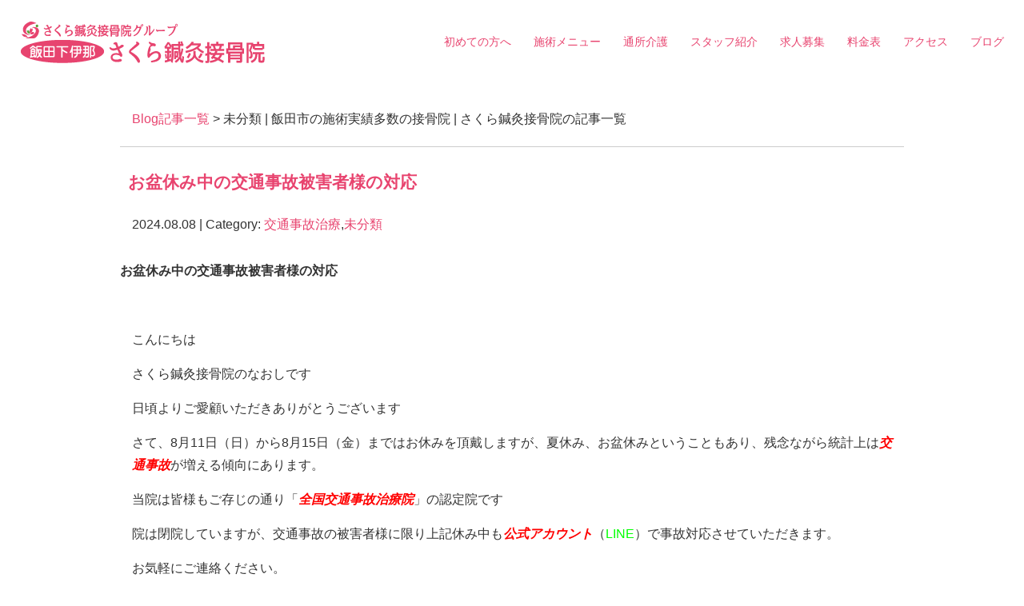

--- FILE ---
content_type: text/html; charset=UTF-8
request_url: https://sakurasekkotsuin1104.com/blog/post-category/%E6%9C%AA%E5%88%86%E9%A1%9E
body_size: 11612
content:
<!DOCTYPE html>
<html lang="ja">
<head>

<!-- Google Tag Manager -->
<script>(function(w,d,s,l,i){w[l]=w[l]||[];w[l].push({'gtm.start':
new Date().getTime(),event:'gtm.js'});var f=d.getElementsByTagName(s)[0],
j=d.createElement(s),dl=l!='dataLayer'?'&l='+l:'';j.async=true;j.src=
'https://www.googletagmanager.com/gtm.js?id='+i+dl;f.parentNode.insertBefore(j,f);
})(window,document,'script','dataLayer','GTM-MD9R8FQ');</script>
<!-- End Google Tag Manager -->

<meta name=viewport content="width=device-width, initial-scale=1">
<meta charset="UTF-8">



<link rel="stylesheet" type="text/css" href="https://sakurasekkotsuin1104.com/wp-content/themes/new-template/style.css" media="all">
<link rel="stylesheet" type="text/css" href="/res/styles/common.css" media="all">
<link rel="stylesheet" type="text/css" href="/res/styles/responsive.css" media="all">
<link href="//netdna.bootstrapcdn.com/font-awesome/4.0.3/css/font-awesome.min.css" rel="stylesheet">

<script type="text/javascript" src="/res/scripts/jquery-3.4.1.min.js"></script>
<script type="text/javascript" src="/res/scripts/local.js"></script>

<link rel="stylesheet" type="text/css" href="/res/scripts/jquery-ui-1.13.2/jquery-ui.css" media="all">
<script type="text/javascript" src="/res/scripts/jquery-ui-1.13.2/jquery-ui.js"></script>
<script type="text/javascript" src="/res/scripts/jquery-ui-1.13.2/datepicker-ja.js"></script>

<link rel="stylesheet" href="https://unpkg.com/swiper/swiper-bundle.min.css" />	
<script src="https://unpkg.com/swiper/swiper-bundle.min.js"></script>

<script>
$(function() {
	$('a[href^="tel:"]').on('click', function(){
		gtag('event', 'tel');
	});
});
$(function() {
	$('a[href^="https://line.me/"]').on('click', function(){
		gtag('event', 'line');
	});
});
$(function() {
	$('a[href^="https://lin.ee/"]').on('click', function(){
		gtag('event', 'line');
	});
});
$(function() {
	$('a[href^="https://page.line.me"]').on('click', function(){
		gtag('event', 'line');
	});
});
</script>


		<!-- All in One SEO 4.1.5.3 -->
		<title>未分類 | 飯田市の施術実績多数の接骨院 | さくら鍼灸接骨院</title>
		<meta name="robots" content="noindex, max-snippet:-1, max-image-preview:large, max-video-preview:-1" />
		<link rel="canonical" href="https://sakurasekkotsuin1104.com/blog/post-category/%E6%9C%AA%E5%88%86%E9%A1%9E" />
		<script type="application/ld+json" class="aioseo-schema">
			{"@context":"https:\/\/schema.org","@graph":[{"@type":"WebSite","@id":"https:\/\/sakurasekkotsuin1104.com\/#website","url":"https:\/\/sakurasekkotsuin1104.com\/","name":"\u3055\u304f\u3089\u937c\u7078\u63a5\u9aa8\u9662","description":"\u98ef\u7530\u5e02\u30fb\u4e0b\u4f0a\u90a3\u90e1\u30fb\u55ac\u6728\u6751\u3000\u3055\u304f\u3089\u937c\u7078\u63a5\u9aa8\u9662","inLanguage":"ja","publisher":{"@id":"https:\/\/sakurasekkotsuin1104.com\/#organization"}},{"@type":"Organization","@id":"https:\/\/sakurasekkotsuin1104.com\/#organization","name":"\u3055\u304f\u3089\u937c\u7078\u63a5\u9aa8\u9662","url":"https:\/\/sakurasekkotsuin1104.com\/"},{"@type":"BreadcrumbList","@id":"https:\/\/sakurasekkotsuin1104.com\/blog\/post-category\/%E6%9C%AA%E5%88%86%E9%A1%9E\/#breadcrumblist","itemListElement":[{"@type":"ListItem","@id":"https:\/\/sakurasekkotsuin1104.com\/#listItem","position":1,"item":{"@type":"WebPage","@id":"https:\/\/sakurasekkotsuin1104.com\/","name":"\u30db\u30fc\u30e0","description":"\u80a9\u3053\u308a\u3084\u8170\u75db\u3001\u4ea4\u901a\u4e8b\u6545\u3001\u3080\u3061\u3046\u3061\u306e\u304a\u60a9\u307f\u306a\u3089\u5f53\u9662\u3078\u304a\u4efb\u305b\u4e0b\u3055\u3044\uff01\u98ef\u7530\u5e02\u30fb\u4e0b\u4f0a\u90a3\u90e1\u30fb\u55ac\u6728\u6751\u306e\u3080\u3061\u3046\u3061\u5c02\u9580\u9662 \u3055\u304f\u3089\u63a5\u9aa8\u9662\u3067\u306f\u3001\u3067\u304d\u308b\u3060\u3051\u6700\u77ed\u306e\u75c7\u72b6\u6539\u5584\u3092\u5b9f\u73fe\u3057\u307e\u3059\u3002\u5b9f\u7e3e\u3068\u7d4c\u9a13\u306e\u3042\u308b\u9662\u9577\u3068\u30b9\u30bf\u30c3\u30d5\u304c\u78ba\u304b\u306a\u65bd\u8853\u3092\u884c\u3044\u307e\u3059\u3002\u5973\u6027\u3084\u304a\u5b50\u69d8\u306b\u3082\u5b89\u5fc3\u3057\u3066\u65bd\u8853\u3092\u53d7\u3051\u3066\u9802\u3051\u307e\u3059\u3002","url":"https:\/\/sakurasekkotsuin1104.com\/"},"nextItem":"https:\/\/sakurasekkotsuin1104.com\/blog\/post-category\/%e6%9c%aa%e5%88%86%e9%a1%9e#listItem"},{"@type":"ListItem","@id":"https:\/\/sakurasekkotsuin1104.com\/blog\/post-category\/%e6%9c%aa%e5%88%86%e9%a1%9e#listItem","position":2,"item":{"@type":"WebPage","@id":"https:\/\/sakurasekkotsuin1104.com\/blog\/post-category\/%e6%9c%aa%e5%88%86%e9%a1%9e","name":"\u672a\u5206\u985e","url":"https:\/\/sakurasekkotsuin1104.com\/blog\/post-category\/%e6%9c%aa%e5%88%86%e9%a1%9e"},"previousItem":"https:\/\/sakurasekkotsuin1104.com\/#listItem"}]},{"@type":"CollectionPage","@id":"https:\/\/sakurasekkotsuin1104.com\/blog\/post-category\/%E6%9C%AA%E5%88%86%E9%A1%9E\/#collectionpage","url":"https:\/\/sakurasekkotsuin1104.com\/blog\/post-category\/%E6%9C%AA%E5%88%86%E9%A1%9E\/","name":"\u672a\u5206\u985e | \u98ef\u7530\u5e02\u306e\u65bd\u8853\u5b9f\u7e3e\u591a\u6570\u306e\u63a5\u9aa8\u9662 | \u3055\u304f\u3089\u937c\u7078\u63a5\u9aa8\u9662","inLanguage":"ja","isPartOf":{"@id":"https:\/\/sakurasekkotsuin1104.com\/#website"},"breadcrumb":{"@id":"https:\/\/sakurasekkotsuin1104.com\/blog\/post-category\/%E6%9C%AA%E5%88%86%E9%A1%9E\/#breadcrumblist"}}]}
		</script>
		<!-- All in One SEO -->

<link rel='dns-prefetch' href='//s.w.org' />
<link rel="alternate" type="application/rss+xml" title="さくら鍼灸接骨院 &raquo; 未分類 カテゴリーのフィード" href="https://sakurasekkotsuin1104.com/blog/post-category/%e6%9c%aa%e5%88%86%e9%a1%9e/feed" />
<script type="text/javascript">
window._wpemojiSettings = {"baseUrl":"https:\/\/s.w.org\/images\/core\/emoji\/14.0.0\/72x72\/","ext":".png","svgUrl":"https:\/\/s.w.org\/images\/core\/emoji\/14.0.0\/svg\/","svgExt":".svg","source":{"concatemoji":"https:\/\/sakurasekkotsuin1104.com\/wp-includes\/js\/wp-emoji-release.min.js?ver=6.0.11"}};
/*! This file is auto-generated */
!function(e,a,t){var n,r,o,i=a.createElement("canvas"),p=i.getContext&&i.getContext("2d");function s(e,t){var a=String.fromCharCode,e=(p.clearRect(0,0,i.width,i.height),p.fillText(a.apply(this,e),0,0),i.toDataURL());return p.clearRect(0,0,i.width,i.height),p.fillText(a.apply(this,t),0,0),e===i.toDataURL()}function c(e){var t=a.createElement("script");t.src=e,t.defer=t.type="text/javascript",a.getElementsByTagName("head")[0].appendChild(t)}for(o=Array("flag","emoji"),t.supports={everything:!0,everythingExceptFlag:!0},r=0;r<o.length;r++)t.supports[o[r]]=function(e){if(!p||!p.fillText)return!1;switch(p.textBaseline="top",p.font="600 32px Arial",e){case"flag":return s([127987,65039,8205,9895,65039],[127987,65039,8203,9895,65039])?!1:!s([55356,56826,55356,56819],[55356,56826,8203,55356,56819])&&!s([55356,57332,56128,56423,56128,56418,56128,56421,56128,56430,56128,56423,56128,56447],[55356,57332,8203,56128,56423,8203,56128,56418,8203,56128,56421,8203,56128,56430,8203,56128,56423,8203,56128,56447]);case"emoji":return!s([129777,127995,8205,129778,127999],[129777,127995,8203,129778,127999])}return!1}(o[r]),t.supports.everything=t.supports.everything&&t.supports[o[r]],"flag"!==o[r]&&(t.supports.everythingExceptFlag=t.supports.everythingExceptFlag&&t.supports[o[r]]);t.supports.everythingExceptFlag=t.supports.everythingExceptFlag&&!t.supports.flag,t.DOMReady=!1,t.readyCallback=function(){t.DOMReady=!0},t.supports.everything||(n=function(){t.readyCallback()},a.addEventListener?(a.addEventListener("DOMContentLoaded",n,!1),e.addEventListener("load",n,!1)):(e.attachEvent("onload",n),a.attachEvent("onreadystatechange",function(){"complete"===a.readyState&&t.readyCallback()})),(e=t.source||{}).concatemoji?c(e.concatemoji):e.wpemoji&&e.twemoji&&(c(e.twemoji),c(e.wpemoji)))}(window,document,window._wpemojiSettings);
</script>
<style type="text/css">
img.wp-smiley,
img.emoji {
	display: inline !important;
	border: none !important;
	box-shadow: none !important;
	height: 1em !important;
	width: 1em !important;
	margin: 0 0.07em !important;
	vertical-align: -0.1em !important;
	background: none !important;
	padding: 0 !important;
}
</style>
	<link rel='stylesheet' id='sbi_styles-css'  href='https://sakurasekkotsuin1104.com/wp-content/plugins/instagram-feed/css/sbi-styles.min.css?ver=6.6.1' type='text/css' media='all' />
<link rel='stylesheet' id='wp-block-library-css'  href='https://sakurasekkotsuin1104.com/wp-includes/css/dist/block-library/style.min.css?ver=6.0.11' type='text/css' media='all' />
<style id='global-styles-inline-css' type='text/css'>
body{--wp--preset--color--black: #000000;--wp--preset--color--cyan-bluish-gray: #abb8c3;--wp--preset--color--white: #ffffff;--wp--preset--color--pale-pink: #f78da7;--wp--preset--color--vivid-red: #cf2e2e;--wp--preset--color--luminous-vivid-orange: #ff6900;--wp--preset--color--luminous-vivid-amber: #fcb900;--wp--preset--color--light-green-cyan: #7bdcb5;--wp--preset--color--vivid-green-cyan: #00d084;--wp--preset--color--pale-cyan-blue: #8ed1fc;--wp--preset--color--vivid-cyan-blue: #0693e3;--wp--preset--color--vivid-purple: #9b51e0;--wp--preset--gradient--vivid-cyan-blue-to-vivid-purple: linear-gradient(135deg,rgba(6,147,227,1) 0%,rgb(155,81,224) 100%);--wp--preset--gradient--light-green-cyan-to-vivid-green-cyan: linear-gradient(135deg,rgb(122,220,180) 0%,rgb(0,208,130) 100%);--wp--preset--gradient--luminous-vivid-amber-to-luminous-vivid-orange: linear-gradient(135deg,rgba(252,185,0,1) 0%,rgba(255,105,0,1) 100%);--wp--preset--gradient--luminous-vivid-orange-to-vivid-red: linear-gradient(135deg,rgba(255,105,0,1) 0%,rgb(207,46,46) 100%);--wp--preset--gradient--very-light-gray-to-cyan-bluish-gray: linear-gradient(135deg,rgb(238,238,238) 0%,rgb(169,184,195) 100%);--wp--preset--gradient--cool-to-warm-spectrum: linear-gradient(135deg,rgb(74,234,220) 0%,rgb(151,120,209) 20%,rgb(207,42,186) 40%,rgb(238,44,130) 60%,rgb(251,105,98) 80%,rgb(254,248,76) 100%);--wp--preset--gradient--blush-light-purple: linear-gradient(135deg,rgb(255,206,236) 0%,rgb(152,150,240) 100%);--wp--preset--gradient--blush-bordeaux: linear-gradient(135deg,rgb(254,205,165) 0%,rgb(254,45,45) 50%,rgb(107,0,62) 100%);--wp--preset--gradient--luminous-dusk: linear-gradient(135deg,rgb(255,203,112) 0%,rgb(199,81,192) 50%,rgb(65,88,208) 100%);--wp--preset--gradient--pale-ocean: linear-gradient(135deg,rgb(255,245,203) 0%,rgb(182,227,212) 50%,rgb(51,167,181) 100%);--wp--preset--gradient--electric-grass: linear-gradient(135deg,rgb(202,248,128) 0%,rgb(113,206,126) 100%);--wp--preset--gradient--midnight: linear-gradient(135deg,rgb(2,3,129) 0%,rgb(40,116,252) 100%);--wp--preset--duotone--dark-grayscale: url('#wp-duotone-dark-grayscale');--wp--preset--duotone--grayscale: url('#wp-duotone-grayscale');--wp--preset--duotone--purple-yellow: url('#wp-duotone-purple-yellow');--wp--preset--duotone--blue-red: url('#wp-duotone-blue-red');--wp--preset--duotone--midnight: url('#wp-duotone-midnight');--wp--preset--duotone--magenta-yellow: url('#wp-duotone-magenta-yellow');--wp--preset--duotone--purple-green: url('#wp-duotone-purple-green');--wp--preset--duotone--blue-orange: url('#wp-duotone-blue-orange');--wp--preset--font-size--small: 13px;--wp--preset--font-size--medium: 20px;--wp--preset--font-size--large: 36px;--wp--preset--font-size--x-large: 42px;}.has-black-color{color: var(--wp--preset--color--black) !important;}.has-cyan-bluish-gray-color{color: var(--wp--preset--color--cyan-bluish-gray) !important;}.has-white-color{color: var(--wp--preset--color--white) !important;}.has-pale-pink-color{color: var(--wp--preset--color--pale-pink) !important;}.has-vivid-red-color{color: var(--wp--preset--color--vivid-red) !important;}.has-luminous-vivid-orange-color{color: var(--wp--preset--color--luminous-vivid-orange) !important;}.has-luminous-vivid-amber-color{color: var(--wp--preset--color--luminous-vivid-amber) !important;}.has-light-green-cyan-color{color: var(--wp--preset--color--light-green-cyan) !important;}.has-vivid-green-cyan-color{color: var(--wp--preset--color--vivid-green-cyan) !important;}.has-pale-cyan-blue-color{color: var(--wp--preset--color--pale-cyan-blue) !important;}.has-vivid-cyan-blue-color{color: var(--wp--preset--color--vivid-cyan-blue) !important;}.has-vivid-purple-color{color: var(--wp--preset--color--vivid-purple) !important;}.has-black-background-color{background-color: var(--wp--preset--color--black) !important;}.has-cyan-bluish-gray-background-color{background-color: var(--wp--preset--color--cyan-bluish-gray) !important;}.has-white-background-color{background-color: var(--wp--preset--color--white) !important;}.has-pale-pink-background-color{background-color: var(--wp--preset--color--pale-pink) !important;}.has-vivid-red-background-color{background-color: var(--wp--preset--color--vivid-red) !important;}.has-luminous-vivid-orange-background-color{background-color: var(--wp--preset--color--luminous-vivid-orange) !important;}.has-luminous-vivid-amber-background-color{background-color: var(--wp--preset--color--luminous-vivid-amber) !important;}.has-light-green-cyan-background-color{background-color: var(--wp--preset--color--light-green-cyan) !important;}.has-vivid-green-cyan-background-color{background-color: var(--wp--preset--color--vivid-green-cyan) !important;}.has-pale-cyan-blue-background-color{background-color: var(--wp--preset--color--pale-cyan-blue) !important;}.has-vivid-cyan-blue-background-color{background-color: var(--wp--preset--color--vivid-cyan-blue) !important;}.has-vivid-purple-background-color{background-color: var(--wp--preset--color--vivid-purple) !important;}.has-black-border-color{border-color: var(--wp--preset--color--black) !important;}.has-cyan-bluish-gray-border-color{border-color: var(--wp--preset--color--cyan-bluish-gray) !important;}.has-white-border-color{border-color: var(--wp--preset--color--white) !important;}.has-pale-pink-border-color{border-color: var(--wp--preset--color--pale-pink) !important;}.has-vivid-red-border-color{border-color: var(--wp--preset--color--vivid-red) !important;}.has-luminous-vivid-orange-border-color{border-color: var(--wp--preset--color--luminous-vivid-orange) !important;}.has-luminous-vivid-amber-border-color{border-color: var(--wp--preset--color--luminous-vivid-amber) !important;}.has-light-green-cyan-border-color{border-color: var(--wp--preset--color--light-green-cyan) !important;}.has-vivid-green-cyan-border-color{border-color: var(--wp--preset--color--vivid-green-cyan) !important;}.has-pale-cyan-blue-border-color{border-color: var(--wp--preset--color--pale-cyan-blue) !important;}.has-vivid-cyan-blue-border-color{border-color: var(--wp--preset--color--vivid-cyan-blue) !important;}.has-vivid-purple-border-color{border-color: var(--wp--preset--color--vivid-purple) !important;}.has-vivid-cyan-blue-to-vivid-purple-gradient-background{background: var(--wp--preset--gradient--vivid-cyan-blue-to-vivid-purple) !important;}.has-light-green-cyan-to-vivid-green-cyan-gradient-background{background: var(--wp--preset--gradient--light-green-cyan-to-vivid-green-cyan) !important;}.has-luminous-vivid-amber-to-luminous-vivid-orange-gradient-background{background: var(--wp--preset--gradient--luminous-vivid-amber-to-luminous-vivid-orange) !important;}.has-luminous-vivid-orange-to-vivid-red-gradient-background{background: var(--wp--preset--gradient--luminous-vivid-orange-to-vivid-red) !important;}.has-very-light-gray-to-cyan-bluish-gray-gradient-background{background: var(--wp--preset--gradient--very-light-gray-to-cyan-bluish-gray) !important;}.has-cool-to-warm-spectrum-gradient-background{background: var(--wp--preset--gradient--cool-to-warm-spectrum) !important;}.has-blush-light-purple-gradient-background{background: var(--wp--preset--gradient--blush-light-purple) !important;}.has-blush-bordeaux-gradient-background{background: var(--wp--preset--gradient--blush-bordeaux) !important;}.has-luminous-dusk-gradient-background{background: var(--wp--preset--gradient--luminous-dusk) !important;}.has-pale-ocean-gradient-background{background: var(--wp--preset--gradient--pale-ocean) !important;}.has-electric-grass-gradient-background{background: var(--wp--preset--gradient--electric-grass) !important;}.has-midnight-gradient-background{background: var(--wp--preset--gradient--midnight) !important;}.has-small-font-size{font-size: var(--wp--preset--font-size--small) !important;}.has-medium-font-size{font-size: var(--wp--preset--font-size--medium) !important;}.has-large-font-size{font-size: var(--wp--preset--font-size--large) !important;}.has-x-large-font-size{font-size: var(--wp--preset--font-size--x-large) !important;}
</style>
<link rel='stylesheet' id='wp-pagenavi-css'  href='https://sakurasekkotsuin1104.com/wp-content/plugins/wp-pagenavi/pagenavi-css.css?ver=2.70' type='text/css' media='all' />
<link rel="https://api.w.org/" href="https://sakurasekkotsuin1104.com/wp-json/" /><link rel="alternate" type="application/json" href="https://sakurasekkotsuin1104.com/wp-json/wp/v2/categories/1" /><link rel="EditURI" type="application/rsd+xml" title="RSD" href="https://sakurasekkotsuin1104.com/xmlrpc.php?rsd" />
<link rel="wlwmanifest" type="application/wlwmanifest+xml" href="https://sakurasekkotsuin1104.com/wp-includes/wlwmanifest.xml" /> 
<meta name="generator" content="WordPress 6.0.11" />

</head>
<body>

<!-- Google Tag Manager (noscript) -->
<noscript><iframe src="https://www.googletagmanager.com/ns.html?id=GTM-MD9R8FQ"
height="0" width="0" style="display:none;visibility:hidden"></iframe></noscript>
<!-- End Google Tag Manager (noscript) -->

<div id="menu_block">
	<div class="box_bothside"><a href="/"><img src="/res/images/common/spmenu_01.png" alt="HOME" /></a></div>
	<div><a href="#access"><img src="/res/images/common/spmenu_02.png" alt="アクセス" /></a></div>
	<div><a href="/price"><img src="/res/images/common/spmenu_03.png" alt="料金表" /></a></div>
	<div><a href="tel:0120-813-737"><img src="/res/images/common/spmenu_04.png" alt="お電話" /></a></div>
	<div><a href="/trafficaccident"><img src="/res/images/common/spmenu_05.png" alt="交通事故対応" /></a></div>
	<div class="box_bothside"><a class="icon_menu menu-open"><img src="/res/images/common/spmenu_06.png" alt="その他メニュー" /></a></div>
</div>

<div id="call_block">
	<a class="icon_line" href="https://line.me/R/ti/p/%40gbh7329a"><img src="/res/images/common/sp_line.png" alt="LINE" /></a>
	<a class="icon_tel" href="tel:0120-813-737"><img src="/res/images/common/sp_tel.png" alt="TEL" /></a>
</div>

<div id="jikobanner">
	<div class="box">
		<div class="image"><a href="https://xn--p8jtcb5jv58njea706i82mf0pp3tjwci02jy8xa.com/" target="_blank"><img src="/res/images/common/banner_jiko.png" alt="交通事故サイト" /></a></div>
		<div class="btn"><img src="/res/images/common/banner_jiko_btn.png" alt="閉じる" /></div>
	</div>
</div>

<a name="top" id="top"></a>

<header>
	
	<div id="site_title_bg">
		<div id="site_title">
			<div class="logo"><a href="https://sakurasekkotsuin1104.com"><img src="/res/images/common/header_logo.png" alt="さくら鍼灸接骨院" /></a></div>

	<nav id="global_navi">
		<a class="menu-trigger menu-open"><span></span><span></span></a>
		<ul class="parent">
			<li><a href="https://sakurasekkotsuin1104.com/first">初めての方へ</a></li>
			<li><a class="submenu">施術メニュー</a>
				<ul class="child">
					<li><a href="https://sakurasekkotsuin1104.com/youtsu">腰痛・ぎっくり腰</a></li>
					<li><a href="https://sakurasekkotsuin1104.com/katakori">肩こり（肩の痛み）</a></li>
					<li><a href="https://sakurasekkotsuin1104.com/zutsu">頭痛・偏頭痛</a></li>
					<li><a href="https://sakurasekkotsuin1104.com/kotsubankyousei">姿勢矯正・骨盤矯正</a></li>
					<li><a href="https://sakurasekkotsuin1104.com/hiza">膝痛</a></li>
					<li><a href="https://sakurasekkotsuin1104.com/shijyukatagojyukata">四十肩・五十肩</a></li>
					<li><a href="https://sakurasekkotsuin1104.com/keistuinenza">頸椎捻挫</a></li>
					<li><a href="https://sakurasekkotsuin1104.com/kenshouen">腱鞘炎</a></li>
					<li><a href="https://sakurasekkotsuin1104.com/zakotsu">坐骨神経痛</a></li>
					<li><a href="https://sakurasekkotsuin1104.com/hernia">ヘルニア</a></li>
					<li><a href="https://sakurasekkotsuin1104.com/sportsshougai">スポーツ傷害・障害</a></li>
					<li><a href="https://sakurasekkotsuin1104.com/trafficaccident">交通事故・むち打ち</a></li>
					<li><a href="https://sakurasekkotsuin1104.com/others">その他の症例一覧</a></li>
				</ul>
			</li>
			<li><a href="https://sakurasekkotsuin1104.com/day">通所介護</a></li>
			<li><a href="https://sakurasekkotsuin1104.com/staff">スタッフ紹介</a></li>
			<li><a href="https://sakurasekkotsuin1104.com/recruit">求人募集</a></li>
			<li><a href="https://sakurasekkotsuin1104.com/price">料金表</a></li>
			<li><a href="#access" class="menu-open">アクセス</a></li>
			<li><a href="https://sakurasekkotsuin1104.com/blog">ブログ</a></li>
		</ul>
	</nav>
		</div>
	</div>
	
</header>
<article id="blog">
    
        <rdf:RDF xmlns:rdf="http://www.w3.org/1999/02/22-rdf-syntax-ns#"
			xmlns:dc="http://purl.org/dc/elements/1.1/"
			xmlns:trackback="http://madskills.com/public/xml/rss/module/trackback/">
		<rdf:Description rdf:about="https://sakurasekkotsuin1104.com/blog/post-2547"
    dc:identifier="https://sakurasekkotsuin1104.com/blog/post-2547"
    dc:title="お盆休み中の交通事故被害者様の対応"
    trackback:ping="https://sakurasekkotsuin1104.com/blog/post-2547/trackback" />
</rdf:RDF>        
        <div id="topic_path"><p><a href="https://sakurasekkotsuin1104.com/blog">Blog記事一覧</a> > 未分類 | 飯田市の施術実績多数の接骨院 | さくら鍼灸接骨院の記事一覧</p></div>
        
                        
        <section class="entry archive_entry">
            
            <div class="entry_header">
                <h3 class="title"><a href="https://sakurasekkotsuin1104.com/blog/post-2547" target="_self">お盆休み中の交通事故被害者様の対応</a></h3>
                <p class="meta">2024.08.08 | Category: <a href="https://sakurasekkotsuin1104.com/blog/post-category/%e4%ba%a4%e9%80%9a%e4%ba%8b%e6%95%85%e6%b2%bb%e7%99%82" rel="category tag">交通事故治療</a>,<a href="https://sakurasekkotsuin1104.com/blog/post-category/%e6%9c%aa%e5%88%86%e9%a1%9e" rel="category tag">未分類</a></p>
            </div>
            
            <div class="entry_body">
                <h1>お盆休み中の交通事故被害者様の対応</h1>
<p>&nbsp;</p>
<p>こんにちは&#x1f60a;</p>
<p>さくら鍼灸接骨院のなおしです&#x1f44d;</p>
<p>日頃よりご愛顧いただきありがとうございます&#x1f338;</p>
<p>さて、8月11日（日）から8月15日（金）まではお休みを頂戴しますが、夏休み、お盆休みということもあり、残念ながら統計上は<em><strong><span style="color: #ff0000;">交通事故</span></strong></em>が増える傾向にあります。</p>
<p>当院は皆様もご存じの通り「<em><strong><span style="color: #ff0000;">全国交通事故治療院</span></strong></em>」の認定院です&#x2728;&#x2728;</p>
<p>院は閉院していますが、交通事故の被害者様に限り上記休み中も<em><strong><span style="color: #ff0000;">公式アカウント</span></strong></em>（<span style="color: #00ff00;">LINE</span>）で事故対応させていただきます。</p>
<p>お気軽にご連絡ください。</p>
<p>喬木村に近い方は⇒【本院】<strong>さくら鍼灸接骨院</strong>　<a href="https://liff.line.me/1645278921-kWRPP32q/?accountId=gbh7329a">https://liff.line.me/1645278921-kWRPP32q/?accountId=gbh7329a</a></p>
<p>&nbsp;</p>
<blockquote class="wp-embedded-content" data-secret="N1fpjRoP2s"><p><a href="https://sakurasekkotsuin1104.com/contact">お問い合わせ</a></p></blockquote>
<p><iframe class="wp-embedded-content" sandbox="allow-scripts" security="restricted" style="position: absolute; clip: rect(1px, 1px, 1px, 1px);" title="&#8220;お問い合わせ&#8221; &#8212; さくら鍼灸接骨院" src="https://sakurasekkotsuin1104.com/contact/embed#?secret=CX2Esx38FW#?secret=N1fpjRoP2s" data-secret="N1fpjRoP2s" width="500" height="282" frameborder="0" marginwidth="0" marginheight="0" scrolling="no"></iframe></p>
<p>&nbsp;</p>
<p>飯田市に近い方は⇒【分院】<strong>江戸町整骨院</strong>　<a href="https://liff.line.me/1645278921-kWRPP32q/?accountId=837fegei">https://liff.line.me/1645278921-kWRPP32q/?accountId=837fegei</a></p>
<p>&nbsp;</p>
<p>何卒よろしくお願いします&#x1f338;&#x2728;</p>
<p><img src="https://sakurasekkotsuin1104.com/wp-content/uploads/2024/08/IMG_1259-300x300.jpg" alt="" width="488" height="488" class="aligncenter wp-image-2544" srcset="https://sakurasekkotsuin1104.com/wp-content/uploads/2024/08/IMG_1259-300x300.jpg 300w, https://sakurasekkotsuin1104.com/wp-content/uploads/2024/08/IMG_1259-1024x1024.jpg 1024w, https://sakurasekkotsuin1104.com/wp-content/uploads/2024/08/IMG_1259-150x150.jpg 150w, https://sakurasekkotsuin1104.com/wp-content/uploads/2024/08/IMG_1259-768x768.jpg 768w, https://sakurasekkotsuin1104.com/wp-content/uploads/2024/08/IMG_1259.jpg 1080w" sizes="(max-width: 488px) 100vw, 488px" /></p>
<p>&nbsp;</p>
            </div><!-- .page_body -->

        </section><!-- .entry -->
        
                
        <section class="entry archive_entry">
            
            <div class="entry_header">
                <h3 class="title"><a href="https://sakurasekkotsuin1104.com/blog/post-2441" target="_self">連休初日！2月10日は交通事故予防日です！</a></h3>
                <p class="meta">2024.02.10 | Category: <a href="https://sakurasekkotsuin1104.com/blog/post-category/%e4%ba%a4%e9%80%9a%e4%ba%8b%e6%95%85%e6%b2%bb%e7%99%82" rel="category tag">交通事故治療</a>,<a href="https://sakurasekkotsuin1104.com/blog/post-category/%e6%9c%aa%e5%88%86%e9%a1%9e" rel="category tag">未分類</a></p>
            </div>
            
            <div class="entry_body">
                <h1><span>こんにちは&#x1f60a; </span></h1>
<h1><span>えくぼがキュートな大原です&#x1f525; </span></h1>
<h1><span>本日2月10日は、交通事故予防日です。 </span></h1>
<h1><span>院内ではスタッフが交通事故治療に関することをインフォメーションさせて頂いております。 </span></h1>
<h1><span>「交通事故でのケガの治療はさくらにお任せください！」 </span></h1>
<h1><span>当院は全国交通事故認定治療院です。 </span></h1>
<h1><span>交通事故でのお悩みは当院にお任せください。 </span></h1>
<h1></h1>
<h1><span>ギプスの勉強会をしました。</span></h1>
<p><img loading="lazy" src="https://sakurasekkotsuin1104.com/wp-content/uploads/2024/02/70C19C40-325C-4647-BD81-48E7995250D9-169x300.jpg" alt="" width="265" height="470" class="aligncenter wp-image-2443" srcset="https://sakurasekkotsuin1104.com/wp-content/uploads/2024/02/70C19C40-325C-4647-BD81-48E7995250D9-169x300.jpg 169w, https://sakurasekkotsuin1104.com/wp-content/uploads/2024/02/70C19C40-325C-4647-BD81-48E7995250D9-576x1024.jpg 576w, https://sakurasekkotsuin1104.com/wp-content/uploads/2024/02/70C19C40-325C-4647-BD81-48E7995250D9-768x1365.jpg 768w, https://sakurasekkotsuin1104.com/wp-content/uploads/2024/02/70C19C40-325C-4647-BD81-48E7995250D9-864x1536.jpg 864w, https://sakurasekkotsuin1104.com/wp-content/uploads/2024/02/70C19C40-325C-4647-BD81-48E7995250D9-1152x2048.jpg 1152w, https://sakurasekkotsuin1104.com/wp-content/uploads/2024/02/70C19C40-325C-4647-BD81-48E7995250D9.jpg 1170w" sizes="(max-width: 265px) 100vw, 265px" /></p>
<h1><span> 12月、1月と骨折の患者様が多く来院されたので今回はギプスの勉強会の開催となりました。</span></h1>
<h1><span> なかなかギプスを巻く機会は多くはありませんがいざとなった時に巻けるように巻き方の再確認と練習をしました&#x1f44d;</span></h1>
<p><img loading="lazy" src="https://sakurasekkotsuin1104.com/wp-content/uploads/2024/02/IMG_4070-169x300.jpg" alt="" width="319" height="566" class="aligncenter wp-image-2444" srcset="https://sakurasekkotsuin1104.com/wp-content/uploads/2024/02/IMG_4070-169x300.jpg 169w, https://sakurasekkotsuin1104.com/wp-content/uploads/2024/02/IMG_4070-576x1024.jpg 576w, https://sakurasekkotsuin1104.com/wp-content/uploads/2024/02/IMG_4070-768x1366.jpg 768w, https://sakurasekkotsuin1104.com/wp-content/uploads/2024/02/IMG_4070-864x1536.jpg 864w, https://sakurasekkotsuin1104.com/wp-content/uploads/2024/02/IMG_4070.jpg 960w" sizes="(max-width: 319px) 100vw, 319px" /> <img loading="lazy" src="https://sakurasekkotsuin1104.com/wp-content/uploads/2024/02/IMG_4076-225x300.jpg" alt="" width="331" height="441" class="aligncenter wp-image-2445" srcset="https://sakurasekkotsuin1104.com/wp-content/uploads/2024/02/IMG_4076-225x300.jpg 225w, https://sakurasekkotsuin1104.com/wp-content/uploads/2024/02/IMG_4076-768x1024.jpg 768w, https://sakurasekkotsuin1104.com/wp-content/uploads/2024/02/IMG_4076.jpg 1109w" sizes="(max-width: 331px) 100vw, 331px" /> <img loading="lazy" src="https://sakurasekkotsuin1104.com/wp-content/uploads/2024/02/IMG_4081-225x300.jpg" alt="" width="331" height="442" class="aligncenter wp-image-2446" srcset="https://sakurasekkotsuin1104.com/wp-content/uploads/2024/02/IMG_4081-225x300.jpg 225w, https://sakurasekkotsuin1104.com/wp-content/uploads/2024/02/IMG_4081-768x1024.jpg 768w, https://sakurasekkotsuin1104.com/wp-content/uploads/2024/02/IMG_4081.jpg 1109w" sizes="(max-width: 331px) 100vw, 331px" /> <img loading="lazy" src="https://sakurasekkotsuin1104.com/wp-content/uploads/2024/02/IMG_4079-225x300.jpg" alt="" width="339" height="452" class="aligncenter wp-image-2447" srcset="https://sakurasekkotsuin1104.com/wp-content/uploads/2024/02/IMG_4079-225x300.jpg 225w, https://sakurasekkotsuin1104.com/wp-content/uploads/2024/02/IMG_4079-768x1024.jpg 768w, https://sakurasekkotsuin1104.com/wp-content/uploads/2024/02/IMG_4079.jpg 1109w" sizes="(max-width: 339px) 100vw, 339px" /></p>
<h1><span> さくらでは多くの外傷患者様の治療をしていますのでお怪我をされた際は是非さくら鍼灸接骨院にご来院くださいませ&#x1f647;&#x200d;&#x2642;&#xfe0f;</span></h1>
<h1></h1>
<h1><span>さくら鍼灸接骨院 </span><a href="https://g.page/sakurasekkotuin?gm" ping="/url?sa=t&amp;source=web&amp;rct=j&amp;url=https%3A%2F%2Fg.page%2Fsakurasekkotuin%3Fgm&amp;ved=0CAEQltQBahcKEwiAyYybwJ-EAxUAAAAAHQAAAAAQLQ&amp;opi=89978449">https://g.page/sakurasekkotuin?gm</a></h1>
<h1><span> 江戸町整骨院 </span><a href="https://g.page/edomatiseikotuin?gm" ping="/url?sa=t&amp;source=web&amp;rct=j&amp;url=https%3A%2F%2Fg.page%2Fedomatiseikotuin%3Fgm&amp;ved=0CAIQltQBahcKEwiAyYybwJ-EAxUAAAAAHQAAAAAQLQ&amp;opi=89978449">https://g.page/edomatiseikotuin?gm</a><span> </span></h1>
<p>&nbsp;</p>
<p><span>#さくら鍼灸接骨院 #江戸町整骨院 #SalondeSAKURA633 #飯田市 #喬木村 #豊丘村 #高森町 #松川町 #腰痛 #肩凝り #頭痛 #神経痛 #坐骨神経痛 #ヘルニア #腱鞘炎 #五十肩 #全国優良スポーツ治療院 #ES5000 #UST770 #ハイボルテージ #エコー #リハビリテーション #交通事故 #全国交通事故治療院 #骨盤矯正 #産後骨盤矯正 #鍼灸 #スパイラルテーピング #ラジオ波 #EMS</span></p>
            </div><!-- .page_body -->

        </section><!-- .entry -->
        
                
        <section class="entry archive_entry">
            
            <div class="entry_header">
                <h3 class="title"><a href="https://sakurasekkotsuin1104.com/blog/post-2432" target="_self">！患者様限定！さくらの脱毛が・・・</a></h3>
                <p class="meta">2023.12.11 | Category: <a href="https://sakurasekkotsuin1104.com/blog/post-category/%e3%81%8a%e7%9f%a5%e3%82%89%e3%81%9b" rel="category tag">お知らせ</a>,<a href="https://sakurasekkotsuin1104.com/blog/post-category/%e6%9c%aa%e5%88%86%e9%a1%9e" rel="category tag">未分類</a></p>
            </div>
            
            <div class="entry_body">
                <h1><span>こんにちは</span><img data-emoji="&#x1f604;" class="an1" alt="&#x1f604;" aria-label="&#x1f604;" src="https://fonts.gstatic.com/s/e/notoemoji/15.0/1f604/72.png" loading="lazy" /><br />
<span>さくら鍼灸接骨院のなおしです</span><img data-emoji="&#x1f338;" class="an1" alt="&#x1f338;" aria-label="&#x1f338;" src="https://fonts.gstatic.com/s/e/notoemoji/15.0/1f338/72.png" loading="lazy" /></p>
<p><span>患者様限定で朗報です</span><img data-emoji="&#x2728;" class="an1" alt="&#x2728;" aria-label="&#x2728;" src="https://fonts.gstatic.com/s/e/notoemoji/15.0/2728/72.png" loading="lazy" /></p>
<p><span>日頃のご愛顧を込めて、年末年始大感謝祭を行います</span><img data-emoji="&#x1f384;" class="an1" alt="&#x1f384;" aria-label="&#x1f384;" src="https://fonts.gstatic.com/s/e/notoemoji/15.0/1f384/72.png" loading="lazy" /><img data-emoji="&#x1f38d;" class="an1" alt="&#x1f38d;" aria-label="&#x1f38d;" src="https://fonts.gstatic.com/s/e/notoemoji/15.0/1f38d/72.png" loading="lazy" /></p>
<p><span>メンズ脱毛、レディース脱毛ともに50%OFFにさせて頂きます</span><wbr /><img data-emoji="&#x1f647;&#x200d;&#x2642;&#xfe0f;" class="an1" alt="&#x1f647;&#x200d;&#x2642;&#xfe0f;" aria-label="&#x1f647;&#x200d;&#x2642;&#xfe0f;" src="https://fonts.gstatic.com/s/e/notoemoji/15.0/1f647_200d_2642_fe0f/72.png" loading="lazy" /></h1>
<p>&nbsp;</p>
<p>&nbsp;</p>
<h1><img loading="lazy" src="https://sakurasekkotsuin1104.com/wp-content/uploads/2023/12/IMG_4193-300x213.jpg" alt="" width="858" height="609" class="aligncenter  wp-image-2434" srcset="https://sakurasekkotsuin1104.com/wp-content/uploads/2023/12/IMG_4193-300x213.jpg 300w, https://sakurasekkotsuin1104.com/wp-content/uploads/2023/12/IMG_4193-1024x726.jpg 1024w, https://sakurasekkotsuin1104.com/wp-content/uploads/2023/12/IMG_4193-768x545.jpg 768w, https://sakurasekkotsuin1104.com/wp-content/uploads/2023/12/IMG_4193.jpg 1165w" sizes="(max-width: 858px) 100vw, 858px" /></p>
<p><span>※12月9日〜令和6年1月31日までにご成約の方</span><br />
<span>※10回コースをご成約の方</span></p>
<p><span>詳しくはお問い合わせくださいませ</span><img data-emoji="&#x1f338;" class="an1" alt="&#x1f338;" aria-label="&#x1f338;" src="https://fonts.gstatic.com/s/e/notoemoji/15.0/1f338/72.png" loading="lazy" /></h1>
            </div><!-- .page_body -->

        </section><!-- .entry -->
        
                
        <section class="entry archive_entry">
            
            <div class="entry_header">
                <h3 class="title"><a href="https://sakurasekkotsuin1104.com/blog/post-2303" target="_self">新春くじ引きキャンペーン</a></h3>
                <p class="meta">2022.12.19 | Category: <a href="https://sakurasekkotsuin1104.com/blog/post-category/%e6%9c%aa%e5%88%86%e9%a1%9e" rel="category tag">未分類</a></p>
            </div>
            
            <div class="entry_body">
                <p>さくら鍼灸接骨院内に併設しているエステティックサロン「さくら633」は新春くじ引きキャンペーンを実施致します。新年度よりキャンペーンを実施しますのでこの機会にぜひご利用下さいませ。<br />
<center><br />
<img loading="lazy" src="https://sercha.jp/wp-content/uploads/2022/12/1.png" alt="" width="1018" height="749" class="alignnone size-full wp-image-145" /><br />
</center></p>
            </div><!-- .page_body -->

        </section><!-- .entry -->
        
                
        <section class="entry archive_entry">
            
            <div class="entry_header">
                <h3 class="title"><a href="https://sakurasekkotsuin1104.com/blog/post-2300" target="_self">エステティックサロンクリスマスキャンペーン！</a></h3>
                <p class="meta">2022.12.16 | Category: <a href="https://sakurasekkotsuin1104.com/blog/post-category/%e6%9c%aa%e5%88%86%e9%a1%9e" rel="category tag">未分類</a></p>
            </div>
            
            <div class="entry_body">
                <p>さくら鍼灸接骨院内に併設しているエステティックサロン「さくら633」がクリスマスキャンペーンを実施しております。この機会にぜひご利用下さいませ。<br />
<center><br />
<img loading="lazy" src="https://sakurasekkotsuin1104.com/wp-content/uploads/2022/12/1.png" alt="" width="870" height="638" class="alignnone size-full wp-image-2301" srcset="https://sakurasekkotsuin1104.com/wp-content/uploads/2022/12/1.png 870w, https://sakurasekkotsuin1104.com/wp-content/uploads/2022/12/1-300x220.png 300w, https://sakurasekkotsuin1104.com/wp-content/uploads/2022/12/1-768x563.png 768w" sizes="(max-width: 870px) 100vw, 870px" /><br />
</center></p>
            </div><!-- .page_body -->

        </section><!-- .entry -->
        
                
        <section class="entry archive_entry">
            
            <div class="entry_header">
                <h3 class="title"><a href="https://sakurasekkotsuin1104.com/blog/post-2290" target="_self">エステティックサロン「さくら633」設立7周年</a></h3>
                <p class="meta">2022.11.11 | Category: <a href="https://sakurasekkotsuin1104.com/blog/post-category/%e6%9c%aa%e5%88%86%e9%a1%9e" rel="category tag">未分類</a></p>
            </div>
            
            <div class="entry_body">
                <p>さくら鍼灸接骨院内に併設しているエステティックサロン「さくら633」が設立7周年を迎えます。この度11月1日～30日まで7周年記念キャンペーンを実施しておりますので「当院のHPを見た！」または「月刊いいだ」をご持参頂いた方にサロン内のすべてのメニューを50％割り引きにて提供致します。ぜひこの機会にご利用を頂けますと幸いです。</p>
<p><center><br />
<img loading="lazy" src="https://sakura633.com/wp-content/uploads/2022/11/1.png" alt="" width="681" height="956" class="alignnone size-full wp-image-1051" /><br />
</center></p>
            </div><!-- .page_body -->

        </section><!-- .entry -->
        
                
        <div id="page_nav">
                    </div><!-- #page_nav -->
        
        <div id="footer_widget">
                    </div><!-- #page_footer -->

</article>

<footer>
	
	<div id="rs-widget-33" class="lp-widget widget"><h3>院内のご案内</h3>			<div class="textwidget"><div class="indoor_view">
<div class="box">
<iframe src="https://www.google.com/maps/embed?pb=!4v1632702879025!6m8!1m7!1sCAoSLEFGMVFpcE8zNmhjMTlZV3o0c05STkxZd2ZPejhTN04xNV9oN1hLQjExXzBw!2m2!1d35.5189624!2d137.874879!3f100!4f10!5f0.7820865974627469" style="border:0;" allowfullscreen="" loading="lazy"></iframe>
</div>
<div class="box">
<iframe src="https://www.google.com/maps/embed?pb=!4v1632702990967!6m8!1m7!1sCAoSLEFGMVFpcE9JTXpERTd6V213ZHhzWFhObjdYak1BblJvZlJnejZId0MxanBO!2m2!1d35.5189734!2d137.874906!3f100!4f10!5f0.7820865974627469" style="border:0;" allowfullscreen="" loading="lazy"></iframe>
</div>
<div class="box">
<iframe src="https://www.google.com/maps/embed?pb=!4v1632703016586!6m8!1m7!1sCAoSLEFGMVFpcE5yUGtHRFctb3c3TzBXTENmVlJ5VTJ4bXlHX3JsVlJMTjA3NU1a!2m2!1d35.5189566!2d137.8748769!3f260!4f10!5f0.7820865974627469" style="border:0;" allowfullscreen="" loading="lazy"></iframe>
</div>
<div class="box">
<iframe src="https://www.google.com/maps/embed?pb=!4v1632703055724!6m8!1m7!1sCAoSLEFGMVFpcE90TDRXYmFDczBEcGtGOElfT0FYQ0M5bEctYm5VdHlFUk00cFg2!2m2!1d35.5191774!2d137.8748669!3f280!4f20!5f0.7820865974627469" style="border:0;" allowfullscreen="" loading="lazy"></iframe>
</div>
</div></div>
		</div><div id="rs-widget-32" class="lp-widget widget">			<div class="textwidget"><a id="access" name="access"></a>
<div class="time"><img src="/res/images/common/footer_contact.jpg" /></div>
<div class="ac mt30 mb30"><a href="https://rsyoyaku.com/step1.php?path=sakura1104" target="_blank"><img src="/res/images/common/banner_rsv.png" alt="予約" /></a></div>
<div class="access">
<div class="tel"><i class="fa fa-phone-square" aria-hidden="true"></i> 0120-813-737<span class="red" style="font-size: 70%;">※通話料無料</span></div>
<div class="address">〒395-1100 長野県下伊那郡喬木村1290-5（喬木村Aコープとなり）</div>
<div class="address"><a href="/sougo">Link</a></div>
<a class="mail" href="/contact"><i class="fa fa-envelope" aria-hidden="true"></i> お問い合わせ</a>
</div>
<div class="local_link_wrapper">
<div class="ti">地域情報</div>
<div class="local_link">
<div class="icon"><a href="https://www.vill.takagi.lg.jp/" target="_blank">喬木村役場</a></div>
<div class="icon"><a href="https://www.city.iida.lg.jp/" target="_blank">飯田市役所</a></div>
<div class="icon"><a href="https://www.vill.nagano-toyooka.lg.jp/" target="_blank">豊丘村役場</a></div>
<div class="icon"><a href="https://www.town.nagano-takamori.lg.jp/" target="_blank">高森町役場</a></div>
<div class="icon"><a href="https://www.town.matsukawa.lg.jp/" target="_blank">松川町役場</a></div>
<div class="icon"><a href="https://www.vill.achi.lg.jp/" target="_blank">阿智村役場</a></div>
</div>
</div>
<div class="map"><iframe src="https://www.google.com/maps/embed?pb=!1m14!1m8!1m3!1d6494.769572501443!2d137.87140896505127!3d35.51948773996453!3m2!1i1024!2i768!4f13.1!3m3!1m2!1s0x0%3A0x67625e007a329df0!2z44GV44GP44KJ6Y2854G45o6l6aqo6Zmi!5e0!3m2!1sja!2sjp!4v1613546511568!5m2!1sja!2sjp" frameborder="0" style="border:0;" allowfullscreen="" aria-hidden="false" tabindex="0"></iframe></div></div>
		</div>	
	<div id="lisence">
		<small>Copyright(c) 2022 <br class="show_sp">さくら鍼灸接骨院 All Rights Reserved.</small>　<br class="show_sp"><a href="/privacy">プライバシーポリシー</a>　<a href="/transaction-law">特定商取引法に基づく表記</a> <a href="https://rapportstyle.com/">powered by ラポールスタイル（整骨院・整体院・治療院HP制作）</a>
	</div>
	
</footer>

<!-- Instagram Feed JS -->
<script type="text/javascript">
var sbiajaxurl = "https://sakurasekkotsuin1104.com/wp-admin/admin-ajax.php";
</script>
<script type='text/javascript' src='https://sakurasekkotsuin1104.com/wp-includes/js/wp-embed.min.js?ver=6.0.11' id='wp-embed-js'></script>
</body>
</html>


--- FILE ---
content_type: text/css
request_url: https://sakurasekkotsuin1104.com/res/styles/common.css
body_size: 4479
content:
@charset "utf-8";

/* ==========================================
 
 
【サイト全体のレイアウト】
 
 
========================================== */

body {
	color: #333333;
	font-size: 16px;
	line-height: 1.75;
	font-family: Arial,'ヒラギノ角ゴ Pro W3','Hiragino Kaku Gothic Pro W3','メイリオ',Meiryo,'ＭＳ Ｐゴシック',sans-serif;
	text-align: left;
}

img {
	max-width: 100%;
}

iframe {
	max-width: 100%;
	vertical-align: bottom;
}

a:link { color: #e8446f; text-decoration: none; }
a:visited { color: #e8446f; text-decoration: none; }
a:hover { color: #e8446f; text-decoration: underline; }

#jikobanner {
	display: none;
	position: fixed;
	width: 100%;
	height: 100%;
	left: 0;
	top: 0;
	background: rgba(0,0,0,0.6);
	z-index: 9999;
}

#jikobanner .box {
	position: absolute;
	top: 50%;
	left: 50%;
	transform: translate(-50%, -50%);
	-webkit-transform: translate(-50%, -50%);
	-ms-transform: translate(-50%, -50%);
	background: #ffffff;
	padding: 60px;
}

#jikobanner .box .btn {
	position: absolute;
	top: -15px;
	right: -15px;
}

#site_title {
	margin: 0 auto;
	padding: 25px 25px;
	display: flex;
	justify-content: space-between;
	align-items: center;
}

#global_navi {
	margin: 0;
}

#global_navi .parent {
	margin: 0 auto;
	display: flex;
}

#global_navi .parent > li {
	font-size: 14px;
	text-align: center;
	line-height: 1.4;
	color: #e8446f;
	position: relative;
	box-sizing: border-box;
	margin-left: 2em;
}

#global_navi .parent > li a {
	display: block;
	padding: 10px 0;
}

#global_navi .child {
	min-width: 100%;
	overflow: hidden;
	position: absolute;
	background: #ffffff;
	z-index: 9992;
	visibility: hidden;
	opacity: 0;
	transition: .2s ease-in-out;
	transform: translateY(-20px);
}

#global_navi .parent > li:hover .child {
	visibility: visible;
	opacity: 1;
	transform: translateY(0);
}

#global_navi .child li {
	border-top: #e8446f solid 1px;
	border-left: #e8446f solid 1px;
	border-right: #e8446f solid 1px;
}

#global_navi .child li:last-child {
	border-bottom: #e8446f solid 1px;
}

#global_navi .child li a {
	white-space: nowrap;
	line-height: 1.75;
	padding: 5px 10px;
	display: block;
	text-align: center;
}

#global_navi .parent a:link { color: #e8446f; text-decoration: none; }
#global_navi .parent a:visited { color: #e8446f; text-decoration: none; }
#global_navi .parent a:hover { color: #ff7e00; text-decoration: none; }

#global_navi .child a:link { color: #e8446f; text-decoration: none; }
#global_navi .child a:visited { color: #e8446f; text-decoration: none; }
#global_navi .child a:hover { color: #ffffff; text-decoration: none; background: #e8446f; }

#main_visual_wrapper {
	position: relative;
	margin: 0 0 120px;
}

#main_visual {
	overflow: hidden;
	height: 630px;
	position: relative;
}

@keyframes zoom {
	0% {
		transform: scale(1);
	}
	100% {
		transform: scale(1.2);
	}
}

.swiper-slide-active .zoom,
.swiper-slide-duplicate-active .zoom,
.swiper-slide-prev .zoom {
	animation: zoom 10s linear 0s 1 normal both;
}

.slide-img img{
	height: auto;
	width: 100%;
}

.slide-text {
	position: absolute;
	top: 50%;
	left: 50%;
	transform: translate(-50%,-50%);
	z-index: 9990;
	text-align: center;
}

.slide-text .txt {
	color: #ffffff;
	text-shadow: 0px 0px 6px #000000;
}

#top_time {
	position: absolute;
	bottom: -100px;
	right: 0;
	background: #ffffff;
	width: 500px;
	padding: 60px;
	box-sizing: border-box;
	z-index: 9991;
	font-size: 14px;
	color: #e8446f;
}

.time_table table {
	width: 100%;
	margin: 0 0 5px;
}

.time_table th {
	width: 10%;
	text-align: center;
	padding: 5px 0;
}

.time_table th:first-child {
	width: 30%;
}

.time_table td {
	border-top: #ddd6cf 1px solid;
	text-align: center;
	padding: 5px 0;
}

.time_table .buttons {
	display: flex;
	align-items: center;
	margin: 10px 0 0;
}

.time_table .buttons .icon {
	margin-left: 15px;
}

.time_table .tel {
	font-size: 26px;
	font-weight: bold;
	color: #e8446f;
}

.time_table .tel .t {
	font-size: 16px;
}

#page, #blog {
	max-width: 980px;
	margin: 0 auto;
}

footer {
	margin: 60px 0 0;
	text-align: center;
}

footer h3 {
	font-size: 180%;
	margin: 0 0 30px;
	text-align: center;
}


footer .time {
	padding: 30px 0;
	background: #f5f5f5;
}

footer .access {
	background: url(/res/images/common/footer_bg.jpg) no-repeat;
	background-size: 100% auto;
	background-position: top center;
	padding: 30px 0 0;
}

footer .tel {
	font-size: 200%;
}

footer .address {
	margin: 20px 0 40px;
}

footer .mail {
	display: inline-block;
	width: 400px;
	background: #756c5f;
	color: #ffffff;
	text-align: center;
	padding: 10px 0;
	margin: 0 0 40px;
	border-radius: 3px;
}

footer .mail:hover {
	text-decoration: none;
	background: #a4a4a4;
}

footer .indoor_view {
	max-width: 1000px;
	height: auto;
	display: flex;
	flex-wrap: wrap;
	justify-content: space-around;
	margin: 0 auto 40px;
}

footer .indoor_view .box {
	width: 48%;
	height: 400px;
	display: block;
	margin: 0 0 20px;
	padding: 0;
}

footer .indoor_view .box iframe {
	width: 100%;
	height: 100%;
	margin: 0;
	padding: 0;
}

footer .local_link_wrapper {
	background: #e6446d;
	padding: 30px 0;
}

footer .local_link_wrapper .ti {
	color: #ffffff;
	font-weight: bold;
	text-align: center;
	margin: 0 0 15px;
}

footer .local_link {
	max-width: 1000px;
	margin: 0 auto;
	display: flex;
	justify-content: space-around;
	flex-wrap: wrap;
	align-items: center;
}

footer .local_link .icon {
	display: inline-block;
	background: #ffffff;
	border-radius: 5px;
	padding: 3px 15px;
}

footer .local_link .icon a {
	color: #ff8a00;
	font-weight: bold;
}

footer .map iframe {
	width: 100%;
	height: 600px;
}

footer #lisence {
	background: #f9cde7;
	color: #ffffff;
	text-align: center;
	padding: 7px 0;
}

footer #lisence small {
	font-style: normal;
	font-size: 14px;
}

footer  #lisence a {
	font-size: 12px;
	color: #ffffff;
}

footer  #lisence a:hover {
	color: #ffffff;
}

/* ==========================================
 
 
【見出し】
 
 
========================================== */

#index h3 {
	font-size: 180%;
	margin: 0 0 30px;
	text-align: center;
}

#page h2, #blog h2 {
	font-size: 150%;
	margin: 0 0 40px;
	padding: 0.8em;
	color: #ffffff;
	background: #e8446f;
}

#page h3, #blog h3 {
	font-size: 125%;
	margin: 60px 0 30px;
	padding: 0.3em 0.5em;
	border-left: #e8446f solid 4px;
	border-bottom: #e8446f solid 1px;
}

#page h4, #blog h4 {
	font-size: 120%;
	padding: 0.2em 0.5em;
	margin: 40px 0 20px;
	border-bottom: double 5px #d1d1d1;
}

/* ==========================================
 
 
【トップページ】
 
 
========================================== */


.flex {
	display: flex;
	flex-wrap: wrap;
	margin: 60px auto;
	max-width: 1000px;
}

.between {
	justify-content: space-between;
}

.around {
	justify-content: space-around;
}

#index section {
	padding: 30px 0;
}

#index section:nth-child(even) {
	background: #FFF4FB;
}

#index section .inner {
	max-width: 1000px;
	margin: 0 auto;
}

.new_tenpo {
	max-width: 900px;
	display: flex;
	flex-wrap: wrap;
	margin: 20px auto;
	justify-content: space-around;
}

.new_tenpo div {
	width: 49%;
}

.whatsnew {
	max-width: 1000px;
	margin: 0 auto 80px;
}

.whatsnew .oshirase {
	padding: 0 0 10px;
	margin: 0 0 10px;
	border-bottom: 2px dotted #cccccc;
}

.whatsnew .oshirase .date {
	padding-right: 10px;
}

.backnumber {
	text-align: center;
	margin: 0 0 60px;
}

.backnumber .btn {
	background: #e7446f;
	color: #ffffff;
	text-decoration: none;
	font-size: 120%;
	padding: 0.4em 2em;
	border: #f36c8f 2px solid;
}

.wholikethis {
	display: flex;
	flex-wrap: wrap;
	justify-content: space-between;
	max-width: 1000px;
	margin: 0 auto;
}

.wholikethis div {
	width: 25%;
	text-align: center;
	margin: 0 0 40px;
}

.wholikethis span {
	display: block;
	font-weight: bold;
}

.voice {
	display: flex;
	flex-wrap: wrap;
	justify-content: space-between;
	max-width: 1000px;
	margin: 0 auto;
}

.voice .item {
	width: 480px;
	margin: 0 auto 60px;
	background: #ffffff;
	border-top: #e8446f 6px solid;
	border-radius: 5px;
	box-shadow: 6px 6px 10px 0px rgba(0, 0, 0, 0.4);
	padding: 30px;
	box-sizing: border-box;
}

.voice .item .ti {
	font-size: 26px;
	font-weight: bold;
	margin: 0 0 30px;
	padding: 0 0 15px;
	border-bottom: #e8446f 1px solid;
}

.voice .item .image {
	margin: 0 0 30px;
	border-radius: 5px;
	border: #eeeeee solid 1px;
	overflow: hidden;
}

.voice .item .ann {
	font-size: 14px;
	border-top: #cccccc dotted 1px;
	margin: 15px 0 0;
	padding: 15px 0 0;
}

.voice_new {
	max-width: 980px;
	margin: 0 auto;
}

.voice_new .item {
	box-sizing: border-box;
	border: #ff9000 5px solid;
	padding: 30px;
	background: #ffffff;
	margin: 0 0 30px;
}

.voice_new .item:after {
	content: "";
	display: block;
	clear: both;
}

.voice_new .ti {
	background: #ff9000;
	color: #ffffff;
	font-size: 18px;
	font-weight: bold;
	padding: 5px 10px;
	margin: 0 0 30px;
}

.voice_new .image {
	width: 180px;
	float: right;
	margin: 0 0 15px 15px;
}

/* 6つの特徴 */
.tokucho {
	margin: 0 auto;
	max-width: 1000px;
}

.tokucho .title {
	float: left;
	margin: 0 0 15px 0;
}

.tokucho .image {
	width: 300px;
	float: right;
	margin: 0 0px 15px 0;
}

.tokucho .txt {
	clear:left;
}


.riyuu {
	display: flex;
	flex-wrap: wrap;
	justify-content: space-between;
	max-width: 1000px;
	margin: 0 auto;
}

.riyuu .block {
	width: 32%;
	margin: 0 0 40px;
	text-align: center;
}

.riyuu .ti {
	margin: 10px 0 0;
	font-weight: bold;
	font-size: 110%;
}

/* 6つの安心 */
.anshin {
	margin: 0 auto;
	max-width: 1000px;
}

.anshin .title {
	float: left;
	margin: 0 0 15px 0;
}

.anshin .image {
	width: 300px;
	float: right;
	margin: 0 0px 15px 0;
}

.aisatsu {
	display: flex;
	justify-content: space-between;
	max-width: 1000px;
	margin: 0 auto;
	padding: 60px 0 60px;
	border-bottom: 1px dotted #333;
}

.aisatsu .image {
	width: 40%;
}

.aisatsu .txt {
	width: 60%;
}


.menulist {
	display: flex;
	flex-wrap: wrap;
	justify-content: space-around;
	max-width: 1000px;
	margin: 0 auto;
}

.menulist div {
	text-align: center;
	margin: 0 0 40px;
}

.menulist span {
	display: block;
	margin: 5px 0;
}

.banner {
	display: flex;
	flex-wrap: wrap;
	justify-content: space-around;
	max-width: 820px;
	margin: 0 auto;
}

.banner div {
	margin: 0 0 40px;
}

.contact {
	text-align: center;
	margin: 60px auto;
}

/*治療の流れ*/

.flow_wrapper {
	max-width: 1000px;
	margin: 20px auto 40px;
}

.flow {
	max-width: 100%;
	padding: 5%;
	background: #FFEFEA;
}

.flow_title {
	max-width: 100%;
	margin: 0 auto 5px;
}

.flow_image {
	margin: 10px auto 0;
}

.arrow {
	margin:20px auto;
	text-align:center;
}

.suisen {
	border: #e7446f 2px solid;
	max-width: 800px;
	margin: 30px auto 30px;
}

.suisen .txt {
	padding: 30px;
}

/* ==========================================
 
 
【インナーページ】
 
 
========================================== */

.red {
	color: #ff0000;
}

.inner_catch {
	font-size: 250%;
	font-weight: bold;
	color: #E96C45;
	text-align: center;
}

article p {
	margin: 15px;
}

article .widget {
	margin: 0 0 40px;
}

.catch {
	font-size: 110%;
	font-weight: bold;
}

.checkbox {
	background: #faf9f7;
	padding: 20px 40px 20px 40px;
	margin: 10px 0 0 0;
}

.checkbox ul {
	list-style: none;
}
	
.checkbox ul li {
	font-weight: normal;
	background: url("/res/images/inner/checkbox.png") no-repeat 0 0;
	margin: 15px 0 15px 0;
	padding: 0 0 15px 40px;
	border-bottom: dashed 1px #a48b78;
}

.general_list {
	width: 100%;
}

.general_list tr th {
	border: solid 1px #cccccc;
	padding: 5px 0 5px 0;
	background: #eeeeee;
	text-align: center;  
}

.general_list tr td {
	border: solid 1px #cccccc;
	padding: 10px 15px 10px 20px;
	text-align: left;
}

.price_list {
	width: 100%;
	margin: 0 0 30px;
}

.price_list th {
	border: solid 1px #efcdd6;
	padding: 5px 0 5px 0;
	background: #cb5775;
	text-align: center;
	color: #ffffff;
}

.price_list td {
	border: solid 1px #efcdd6;
	padding: 5px 0 5px 0;
	text-align: center;
}

.price_list tbody tr:nth-child(even) td {
	background: #ffeef2;
}

.price_list dl {
	width: 90%;
	margin: 20px auto;
	text-align: left;
}

.price_list dt,
.price_list dd {
	display: inline-block;
	letter-spacing: normal;
	word-spacing: normal;
	vertical-align: top;
	padding: 3px 0 4px;
	margin: 0;
}

.price_list dt {
	width: 25%;
	margin-right: -1px;
	text-align: left;
}

.price_list dd {
	width: 70%;
	text-align: left;
}


.recruit_list {
	width: 100%;
}

.recruit_list tr th {
	border: solid 1px #cccccc;
	padding: 5px 0 5px 0;
	background: #eeeeee;
	text-align: center;  
}

.recruit_list tr td {
	border: solid 1px #cccccc;
	padding: 5px 15px;
}

.price {
	width: 100%;
	margin-bottom: 50px !important;
	border-collapse: collapse;
	margin: 0 auto;
	padding: 0 10%;
}

.price:after { display:block; clear:both; height:0; visibility:hidden; content:".";}

.price th {
	width: 40% !important;
	padding: 15px 0;
	background: #fcf5ed;
	font-weight: normal;
	text-align: center;
	font-size: 16px;
	border: 1px solid #ccc;
}

.price .ttl {
	background: #f5d8b8;
}

.price td {
	width: 30% !important;
	padding: 15px 0;
	text-align: center;
	font-size: 16px;
	border: 1px solid #ccc;
}

.staff_eacharea {
	display: flex;
	flex-wrap: nowrap;
}

.staff_eacharea .staff_img {
	margin-right: 20px;
}

.staff_eacharea .staff_table {
  display: flex;
  flex-wrap: wrap;
  flex: 1;
  justify-content: center;
  align-content: center;
  align-items: center;
}

.inner_voice {
	padding: 15px;
	margin: 0 0 30px;
	border: #e8446f 5px solid;
}

.inner_voice h3 {
	border-bottom: 2px solid #e8446f;
	border-left: none !important;
	padding: 0 !important;
	margin: 0 0 15px !important;
}

.inner_voice .entry_body:after {
	content: "";
	display: block;
	clear: both;
}

.inner_voice .entry_body .image {
	width: 30%;
	float: right;
	margin: 0 0 15px 15px;
}

.inner_voice .entry_body p {
	margin: 15px 0 !important;
}

ol.privacy_02 {
	width: 80%;
	padding: 15px 20px 0;
	margin: 0 auto;
}

ol.privacy_02 li {
	margin: 20px 0 0;
	padding: 0 0 20px;
	border-bottom: 1px solid #eeeeee;
}


/* お問い合わせページ */

.yoyaku_Box {
	position: relative;
	width: 100%;
	margin-top: 8px;
}

.yoyakuLeft {
	width: 48%;
	float: left;
	background: #fceff3;
	border: solid #e8446f 4px;
	border-radius: 3px;
	margin-right: 16px;
}

.yoyakuRight {
	width: 48%;
 	float: right;
	background: #fde3ec;
	border: solid #f48fb1 4px;
	border-radius: 3px;
}

.yoyakuLine {
	width: 48%;
	float: right;
	background: #fff;
	border: solid #00b400 4px;
	border-radius: 3px;
}

.square_btn {
	display: inline-block;
	padding: 0.75em 1em;
	border-radius: 3px;
	width: 100%;
	max-width: 380px;
	background: #f06d1f;
	border-radius: 2.9rem;
	color: #fff;
	text-align: center;
	margin-left: auto;
	margin-right: auto;
	text-decoration: none;
	margin-top: 1em;
	font-size: 24px;
}

.square_btnTel {
	display: inline-block;
	padding: 0.5em 1em;
	border-radius: 3px;
	width: 100%;
	max-width: 350px;
	display: block;
	background: #e8446f;
	border-radius: 1.9rem;
	color: #ffffff;
	text-align: center;
	margin-left: auto;
	margin-right: auto;
	text-decoration: none;
	margin-top: 0;
	margin: 0 auto 16px;
	font-size: 24px;
}

.square_btnLine {
	display: inline-block;
	padding: 0.5em 1em;
	border-radius: 3px;
	width: 100%;
	max-width: 350px;
	display: block;
	color:#fff;
	text-align: center;
	background: #00bc01;
	border-radius: 1.9rem;
	margin-left: auto;
	margin-right: auto;
	text-decoration: none;
	margin-top: 0;
	margin: 0 auto 16px;
	font-size: 24px;
}

.box2 {
	display: flex;
}

.box2_in {
	text-align: center;
	width: 50%;
	padding: 2%;
}

.machine_info {
	max-width: 100%;
	display: flex;
	flex-wrap: wrap;
	margin: 0 auto 60px;
	justify-content: space-around;
}

.machine_info .item {
	width: 32%;
	background: #ffe2e2;
	display: block;
	margin: 0 0 40px;
	padding: 10px 0 10px;
}

.machine_info .item p {
	text-align: center;
	font-weight: bold;
	font-size: 130%;
	line-height: 1.4em;
	color: #000;
}

.machine_info a:hover {
	text-decoration: none;
}

.simulator {
	border: #00b0f0 3px solid;
	margin: 30px 0 0;
}

.simulator .ti {
	background: #00b0f0;
	text-align: center;
	font-size: 28px;
	font-weight: bold;
	padding: 0.5em 0;
	color: #ffffff;
}

.simulator table {
	width: 100%;
	margin: 15px 0 0;
	font-size: 22px;
	line-height: 1.3;
}

.simulator th {
	width: 50%;
	padding: 10px 30px;
}

.simulator td {
	padding: 10px;
}

.simulator input {
	font-size: 22px;
	padding: 5px;
}

.simulator .long {
	width: 80%;
}

.simulator .short {
	width: 30%;
}

.simulator .s {
	font-size: 16px;
}

.simulator .btn {
	text-align: center;
	margin: 30px 0;
}

#sim_enter {
	display: inline-block;
	background: #dc2934;
	font-size: 22px;
	font-weight: bold;
	padding: 1em 5em;
	border-radius: 50px;
	color: #ffffff;
}

#sim_sum {
	font-size: 42px;
	font-weight: bold;
	color: #dc2934;
	text-align: center;
}

#sim_sum .yen {
	font-size: 30px;
}

.simulator .txt {
	padding: 30px;
}

.q {
	color: #1270b6;
	font-weight: bold;
	background: url("/res/images/inner/icon_q.png") no-repeat 0 0;
	padding: 20px 0 5px 40px;
	margin: 30px 15px 15px;
}

.a {
	background: url("/res/images/inner/icon_a.png") no-repeat 0 0;
	padding: 20px 0 15px 40px;
	margin: 0 15px;
	border-bottom: dotted 3px #eeeeee;
}

/* ==========================================


【メールフォーム】


========================================== */


.req {
	color: #ff0000;
}

table.contact {
	width: 100%;
	margin: 0 auto;
	border-collapse: collapse;
	border-spacing: 0;
}

table.contact th {
	width: 25%;
	background: #fceff3;
	border: solid 1px #cccccc;
	padding: 15px;
	text-align: left;
}

table.contact td {
	border: solid 1px #cccccc;
	padding: 15px;
	text-align: left;
}

table.contact .submit {
	text-align: center;
}

.privacy {
	height: 150px;
	overflow: scroll;
	padding: 10px;
	border: solid 1px #cccccc;
}


/* ==========================================


【ブログ】


========================================== */


#topic_path {
	margin: 30px 0 0 0;
	padding: 0 0 5px 0;
	border-bottom: solid 1px #cccccc;
}

#archive_list {
	border-bottom: solid 1px #cccccc;
	padding: 0 0 30px 0;
}

#archive_list .ti {
	margin: 30px 0 15px;
	padding: 0 0 5px 0;
	border-bottom: solid 1px #cccccc;
	font-weight: bold;
}

#archive_list ul {
	list-style: disc;
}

#archive_list ul li {
	margin: 0 0 0 20px;
}

#blog .entry_header {
	margin: 20px 0 30px 0;
}

#blog .title {
	font-size: 130% !important;
	margin: 5px 0 0 0 !important;
	border: none !important;
}

#blog .entry_body {
	padding: 0 0 20px 0;
	margin: 0 0 10px 0;
	border-bottom: solid 1px #cccccc;
}

#page_nav {
	margin: 30px 0 30px;
	text-align: center;
}

--- FILE ---
content_type: text/css
request_url: https://sakurasekkotsuin1104.com/res/styles/responsive.css
body_size: 2730
content:
@charset "utf-8";

@media screen and (min-width: 769px) {


#menu_block {
	display: none;
}

#call_block {
	display: none;
}

.show_sp {
	display: none;
}

}

@media screen and (max-width: 768px) {

#menu_block {
	display:-webkit-flex !important;
	display: flex !important;
	flex-wrap: nowrap !important;
	width: 100% !important;
	background: #e7446f !important;
	position: fixed !important;
	top: 0px !important;
	left: 0px !important;
	z-index: 9993 !important;
}

#menu_block div {
	width: 108px !important;
}

#menu_block .box_bothside {
	width: 109px !important
}

.menu-trigger,
.menu-trigger span {
	display: inline-block;
	transition: all .4s;
	box-sizing: border-box;
}

.menu-trigger {
	position: fixed;
	top: 15px;
	right: 10px;
	width: 38px;
	height: 33px;
	z-index: 9999;
}

.menu-trigger span {
	position: absolute;
	left: 0;
	width: 100%;
	height: 4px;
	background-color: #e8446f;
	border-radius: 4px;
}

.menu-trigger span:nth-of-type(1) {
	top: 0;
	-webkit-transform: translateY(15px) rotate(-45deg);
	transform: translateY(15px) rotate(-45deg);
}

.menu-trigger span:nth-of-type(2) {
	top: 15px;
	-webkit-transform: translateY(0) rotate(45deg);
	transform: translateY(0) rotate(45deg);
}

#call_block {
	display: block;
	position: fixed;
	bottom: 0px;
	left: 0px;
	z-index: 3;
	display: flex;
	justify-content: space-between;
	overflow: hidden;
}

#call_block a {
	display: block;
	text-align: center;
}

#call_block a {
	width: 50% !important;
}

#call_block::after {
	content: "";
	display: block;
	width: 30px;
	height: 100%;
	position: absolute;
	top: -180px;
	left: 0;
	background-color: #FFF;
	opacity: 0;
	transform: rotate(45deg);
	animation: reflect 4s ease-in-out infinite;
	-webkit-transform: rotate(45deg);
	-webkit-animation: reflect 4s ease-in-out infinite;
}
@keyframes reflect {
	0% { transform: scale(0) rotate(45deg); opacity: 0; }
	80% { transform: scale(0) rotate(45deg); opacity: 0.5; }
	81% { transform: scale(4) rotate(45deg); opacity: 1; }
	100% { transform: scale(50) rotate(45deg); opacity: 0; }
}
@-webkit-keyframes reflect {
	0% { transform: scale(0) rotate(45deg); opacity: 0; }
	80% { transform: scale(0) rotate(45deg); opacity: 0.5; }
	81% { transform: scale(4) rotate(45deg); opacity: 1; }
	100% { transform: scale(50) rotate(45deg); opacity: 0; }
}

/* ==========================================
 
 
【レスポンシブ】
 
 
========================================== */

img {
	max-width: 100%;
	height: auto !important;
}

iframe {
	max-width: 100%;
	max-height: 240px;
}

.show_pc {
	display: none;
}

#jikobanner .box {
	width: 90%;
	padding: 15px;
	box-sizing: border-box;
}

#jikobanner .image {
	width: 100%;
}

#header_description {
	display: none;
}

#site_title {
	display: block;
	width: auto;
	height: auto !important;
	margin-top: 18% !important;
	padding: 0;
}

#site_title .logo {
	width: 70%;
	padding: 15px 0;
	margin: 0 auto;
	text-align: center;
	box-sizing: border-box;
}

#site_title .btn {
	display: none;
}

#site_title .bg {
	display: none;
}

#global_navi {
	display: none;
	width: 100%;
	height: 100%;
	position: fixed;
	top: 0;
	left: 0;
	z-index: 9998;
	background-color: rgba(255,255,255,0.95);
	overflow: scroll;
	-webkit-overflow-scrolling: touch;
	overflow-scrolling: touch;
	padding: 40px 0;
	margin: 0;
}

#global_navi .parent {
	margin: 0 auto 80px;
	display: block;
}

#global_navi .parent li {
	width: auto;
	border-top: #e8446f 1px solid;
	font-size: 100%;
	text-align: center;
	margin: 0;
}

#global_navi .parent li:last-child {
	border-bottom: #e8446f 1px solid;
}

#global_navi .parent > li a {
	padding: 20px 0;
}

#global_navi .submenu {
	display: none !important;
}

#global_navi a:hover {
	text-decoration: none;
}

#global_navi .child {
	position: static;
	opacity: 1;
	transform: translateY(0);
	visibility: visible;
	background: none;
}

#global_navi .child li {
	border-top: #e8446f solid 1px;
	border-left: none;
	border-right: none;
}

#global_navi .child li:first-child {
	border-top: none;
}

#global_navi .child li:last-child {
	border-bottom: none;
}

#top_time {
	position: static;
	width: auto;
	padding: 0 15px;
	margin: 30px 0 0;
}

.time_table table {
	width: 100%;
	margin: 0 0 5px;
	font-size: 12px;
}

.time_table th {
	width: 10%;
	text-align: center;
	padding: 5px 0;
}

.time_table th:first-child {
	width: 30%;
}

.time_table td {
	border-top: #ddd6cf 1px solid;
	text-align: center;
	padding: 5px 0;
}

.time_table .buttons {
	display: flex;
	align-items: center;
	margin: 10px 0 0;
}

.time_table .buttons .icon {
	margin-left: 10px;
}

.time_table .buttons .icon:last-child {
	margin-right: 0;
}

.time_table .tel {
	font-size: 20px;
	font-weight: bold;
}

.time_table .tel .t {
	font-size: 12px;
}

#main_visual_wrapper {
	position: relative;
	margin: 0;
}

#main_visual {
	overflow: hidden;
	height: 175vw;
	position: relative;
}

.slide-img img{
	object-fit: cover;
	height: 100vh;
	width: 100vw;
}

.slide-text {
	width: 90%;
	position: absolute;
	top: auto;
	bottom: 50%;
	left: 50%;
	transform: translate(-50%,50%);
	z-index: 9990;
}

.slide-text .txt {
	text-align: left;
	font-size: 14px;
	margin: 15px 0 0;
}

#page, #blog {
	padding: 0 2%;
	word-break: break-all;
}

#index h3 {
	font-size: 120% !important;
	margin: 0 0 20px;
}

#page h2, #blog h2 {
	font-size: 120% !important;
	margin: 0 0 40px;
}

#page h3, #blog h3 {
	font-size: 110% !important;
}

#page h4, #blog h4 {
	font-size: 110% !important;
}

#index section {
	padding: 30px 2%;
}

.bg_gray {
	padding: 20px 0;
}

.voice {
	display: block;
}

.voice .item {
	width: auto;
	margin: 0 auto 30px;
	border-top: #e8446f 6px solid;
	padding: 15px;
}

.voice .item .ti {
	font-size: 18px;
	margin: 0 0 15px;
	padding: 0 0 15px;
}

.voice .item .image {
	margin: 0 0 15px;
}

.voice .item .ann {
	font-size: 12px;
	border-top: #cccccc dotted 1px;
	margin: 15px 0 0;
	padding: 15px 0 0;
}

.voice_new {
	display: block;
}

.voice_new .item {
	border: #ff9000 5px solid;
	padding: 15px;
	margin: 0 0 30px;
}

.voice_new .ti {
	font-size: 16px;
	padding: 5px 10px;
	margin: 0 0 15px;
}

.voice_new .image {
	width: 80%;
	float: none;
	margin: 0 auto 15px;
}

.new_tenpo {
	max-width: 100% !important;
	display: block !important;
	margin: 20px auto;
}

.new_tenpo div {
	width: 98% !important;
	margin: 0 auto 15px !important;
}

.wholikethis div {
	width: 48%;
	font-size: 80%;
}

.menulist div {
	width: 48%;
	margin: 0 0 20px;
}

/* 6つの安心 */
.anshin {
	margin: 0 auto;
	width: 98%;
}

.anshin .title {
	width: 100%;
}

.anshin .image {
	width: 100%;
	float: none;
}

.aisatsu {
	display: block;
}

.aisatsu .image {
	width: 80% !important;
	margin: 0 auto;
}

.aisatsu .txt {
	width: 96% !important;
	margin: 0 auto;
}

/* 6つの特徴 */
.tokucho {
	margin: 0 auto !important;
	width: 98% !important;
}

.tokucho .title {
	width: 100% !important;
}

.tokucho .image {
	width: 100% !important;
	float: none !important;
}

.riyuu .block {
	width: 48%;
	margin: 0 0 20px;
	text-align: left;
	font-size: 80%;
	padding: 0 1%;
	box-sizing: border-box;
}

.riyuu div br {
	display: none;
}

.aisatsu div {
	width: 100%;
}

.banner a {
	width: 46%;
	margin: 0 1% 20px;
}

.price_list dt {
	width: 35% !important;
}

.price_list dd {
	width: 62% !important;
}

.staff_eacharea {
	display: block !important;
}

.staff_eacharea .staff_img img {
	width: 91% !important;
	margin: 0 2% 15px 7% !important;
}

.staff_eacharea .staff_table {
	width: 100% !important;
	display: block !important;
}

footer {
	margin: 40px 0 80px;
}

footer h3 {
	font-size: 120% !important;
	margin: 0 0 20px;
}

footer .indoor_view {
	max-width: 100% !important;
	display: block !important;
}

footer .indoor_view .box {
	width: 90% !important;
	height: 300px !important;
	display: block;
	margin: 0 auto 20px !important;
	padding: 0;
}

footer .indoor_view .box iframe {
	width: 100%;
	height: 100%;
	margin: 0;
	padding: 0;
}

footer .access {
	background-size: cover;
}

footer .address {
	font-size: 80%;
}

footer .mail {
	width: 70%;
}

footer .local_link_wrapper {
	background: #e6446d;
	padding: 15px 0 1px;
}

footer .local_link .icon {
	margin: 0 0 15px;
}

.contact, .contact tbody, .contact thead, .contact tfoot, .contact tr, .contact th, .contact td {
	display: block;
	box-sizing: border-box;
	width: 100% !important;
}

.contact th {
	padding: 15px 15px !important;
}

.contact td {
	padding: 30px 15px !important;
}

.contact input {
	max-width: 100%;
	font-size: 100%;
	padding: 10px;
	box-sizing: border-box;
}

.contact textarea {
	max-width: 100%;
	font-size: 100%;
	padding: 10px;
	box-sizing: border-box;
}

.contact select {
	font-size: 100%;
	padding: 10px;
	box-sizing: border-box;
}

.input-name {
	width: 100% !important;
}

.inner_voice .entry_body .image {
	width: 60%;
	float: none;
	margin: 0 auto 15px;
	text-align: center;
}

.inner_catch {
	font-size: 120%;
}

.machine_info .item {
	width: 48%;
	display: block;
	margin: 0 0 40px;
	padding: 10px 0 10px;
}

.machine_info .item p {
	text-align: center;
	font-weight: bold;
	font-size: 100%;
	line-height: 1.4em;
	color: #000;
}

.simulator .ti {
	font-size: 22px;
}

.simulator table {
	font-size: 20px;
}

.simulator th {
	display: block;
	width: auto;
	padding: 10px 15px;
}

.simulator td {
	display: block;
	width: auto;
}

.simulator input {
	font-size: 18px;
}

.simulator .long {
	width: 80%;
}

.simulator .short {
	width: 30%;
}

.simulator .s {
	font-size: 16px;
}

.simulator .btn {
	text-align: center;
	margin: 30px 0;
}

#sim_enter {
	font-size: 20px;
	padding: 1em 3em;
}

#sim_sum {
	font-size: 42px;
	font-weight: bold;
	color: #dc2934;
	text-align: center;
}

#sim_sum .yen {
	font-size: 30px;
}

.simulator .txt {
	padding: 15px;
}

}

/* お問い合わせページ */

@media (max-width: 763px) {
    .yoyakuLeft {
        width: 92% !important;
        float: none !important;
        margin-right: auto !important;
        margin-left: auto !important;
        margin-bottom: 1em !important;
    }
}

@media (max-width: 763px) {
    .yoyakuLine {
        width: 92% !important;
        float: none !important;
        border-radius: 3px !important;
        margin-right: auto !important;
        margin-left: auto !important;
        margin-bottom: 1em !important;
    }
}


@media (max-width: 763px) {
 .square_btnTel {
        max-width: 286px !important;
     }
 }

@media (max-width: 320px){
    .square_btnTel {
        max-width: 230px !important;
    }
}

@media (max-width: 763px) {
    .square_btnLine {
        max-width: 286px !important;
    }

}

@media (max-width: 320px) {
    .square_btnLine {
        max-width: 230px !important;
    }

}

@media (max-width: 763px) {
    .square_btn {
        font-size: 17px !important;
        font-weight: bold !important;
    }
    .square_btn {
        width: 96% !important;
        padding: 0.75em 0.5em !important;
    }
}

@media (max-width: 320px){
.square_btn {
        font-size: 17px !important;
        line-height: 1em !important;
    }
}